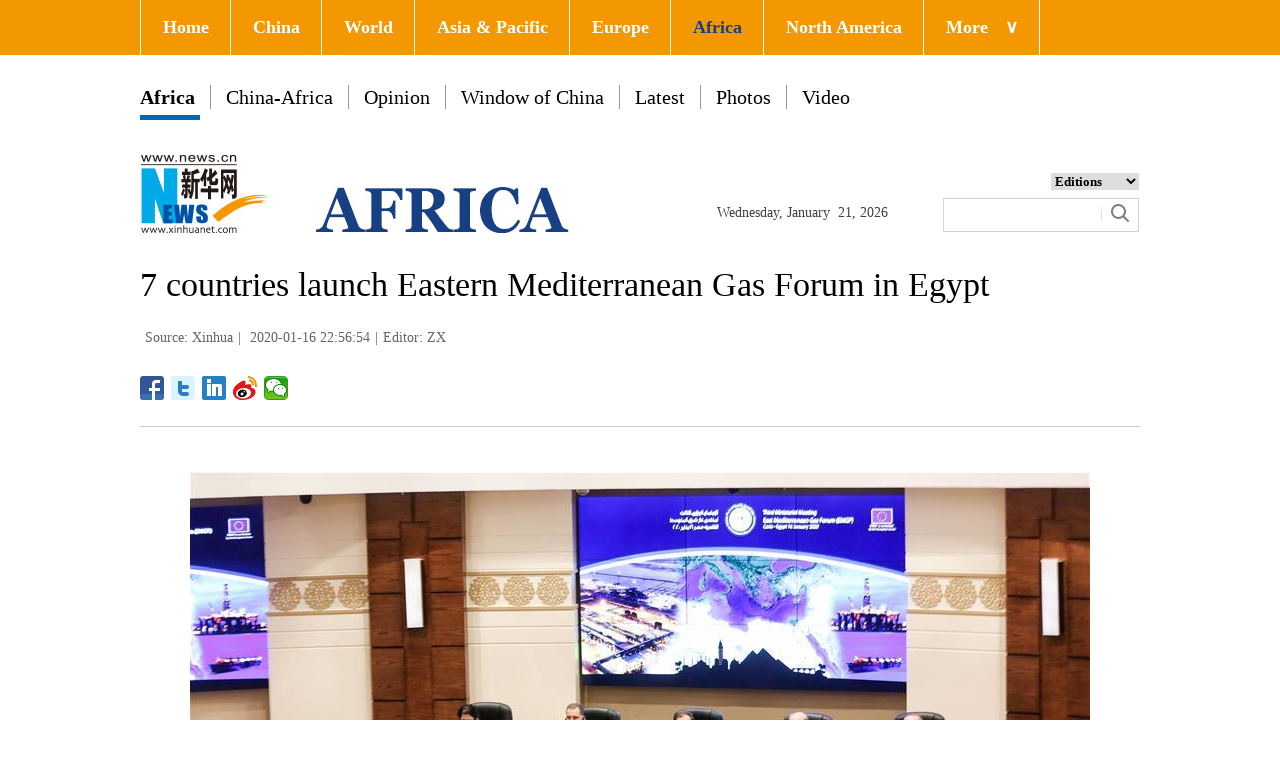

--- FILE ---
content_type: text/css
request_url: http://www.xinhuanet.com/english/africa/2018/index/css/top.css
body_size: 1140
content:
@charset "utf-8";
/* CSS Document */
*{margin: 0;padding: 0;}
input { outline: none }
.fl { float: left; }
.fr { float: right; }
.con_box { width: 1000px; height: auto; overflow: hidden; margin: 0 auto; }
.line_box { width: 100%; height: auto; overflow: hidden; /*border-bottom: 1px solid #e0e0e0;*/ }


/* 顶部导航 */
.nav { width: 100%; height: 55px; background: #f39800;  z-index:200; position:fixed;}
#nav { width: 1000px; height: 55px; margin: 0 auto;}
#nav li { float: left; display: block; background: none; position: relative; z-index: 20; border-left: 1px solid #fff; }
#nav li.bor { border-right: 1px solid #fff; }
#nav li span.jt { font-family: Georgia; padding-left: 17px; }
#nav li a { display: block; padding: 0; font-weight: 700; line-height: 55px; text-decoration: none; color: #fff; zoom: 1; padding: 0px 21px 0 22px; font-size:18px; }
#nav li a:hover{color: #173f84 !important;}
#nav ul { position: absolute; left:0px; display: none; margin: 0; padding: 0; list-style: none; }
#nav ul li { width: 150px; float: left; border-top: 1px solid #fff; text-align: left; background: #f3debc; font-size:14px !important; }
#nav ul li:hover {background: #ececec;}
#nav ul a { display: block; height: 20px; line-height: 20px; padding: 8px 2px; color: #666; font-weight: normal; }
#nav .red a{
    color: #173f84;
}
/*END*/
/*logo*/ 
.con_logo { width: 100%; height: 100px;  margin-top: 25px; margin-bottom: 10px;}
.logo { width: 452px; height: 79px; }
.date { width: 159px;
    height: 18px;
    /* background: url(http://www.xinhuanet.com/english/20161108new/images/clock.jpg) no-repeat left center; */
    /* padding-left: 25px; */
    margin: 48px 0 0 125px; }
#Date { font-family: Georgia; font-size: 14px; color: #434343; }
.sreach_box { width: 196px; height: auto; margin: 16px 0 0 67px; }
.sreach_v1 { width: 150px; height: 20px; border: 1px solid #d3d3d3; border-right: none; }
.username { width: 150px; height: 20px; border: none; }
.sreach_v2 { width: 30px; height: 20px; border: 1px solid #d3d3d3; border-left: none; padding: 5px 5px 0px 0px; }
.slect_box { float: right; }
.slect { border: none; outline: none; width: 88px; font-weight:bold; cursor: pointer; }
.sreach { margin-top: 6px;  }
.column .item li{ margin-top:15px;}
.column .item{margin-top:10px;}
.toptitle{ color:#00b7ee;}

.dh{ width:1000px; height:auto; margin:auto; padding-top:85px;}
.dh .on{ font-weight: bold; padding-bottom: 20px; border-bottom-width: 1px; border-bottom-style: solid; border-bottom-color: #CCC; }

.dh ul{ }
.dh li{ float: left; padding: 0px 15px; border-left-width: 1px; border-left-style: solid; border-left-color: #999; font-size:20px; line-height:24px; color:#000; position:relative; }
.dh li a{color:#000; }
.dh li:first-child { border:none; padding-left:0px;}
.bh{ position:absolute; left:0px; top:30px; height: 5px; background: #0068b7; width:85%;}
/*END*/

